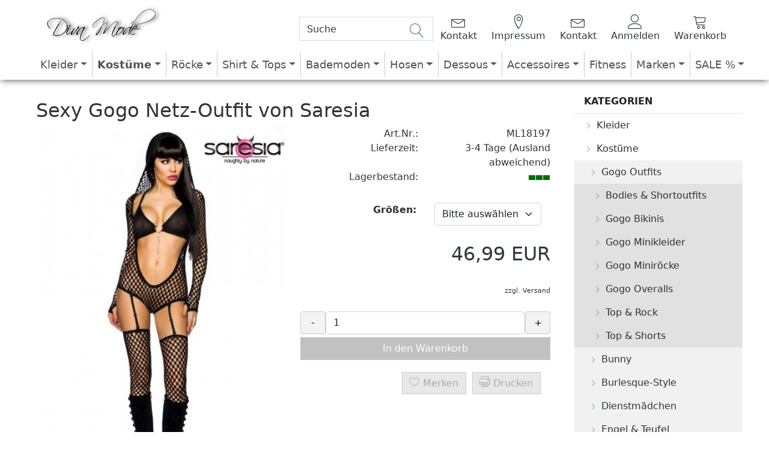

--- FILE ---
content_type: text/html; charset=UTF-8
request_url: https://www.modische-kleider.de/sexy-gogo-netz-outfit-von-saresia.html
body_size: 10971
content:
<!DOCTYPE html><html lang="de"><head> <meta charset="utf-8" /><meta name="generator" content="commerce:seo" /><meta name="page-topic" content="shopping" /><meta name="revisit-after" content="14" /><meta name="robots" content="index,follow,noodp" /><meta name="keywords" content="Sexy, Gogo, Netz-Outfit, von, Saresia" /><meta name="description" content="Heißes Set bestehend aus Top, Body und Slip figurbetonte Passform, dehnfähiges Material Oberteil aus grobem Netzstoff mit Kapuze und sexy Ausschnitt" /><link rel="alternate" href="https://www.modische-kleider.de/sexy-gogo-netz-outfit-von-saresia.html" hreflang="x-default" /><link rel="canonical" href="https://www.modische-kleider.de/sexy-gogo-netz-outfit-von-saresia.html"><link rel="alternate" href="https://www.modische-kleider.de/sexy-gogo-netz-outfit-von-saresia.html" hreflang="de"><title>Sexy Gogo Netz-Outfit mit Kapuze schwarz von Saresia</title><meta name="twitter:card" content="summary" /><meta name="twitter:title" content="Sexy Gogo Netz-Outfit mit Kapuze schwarz von Saresia" /><meta name="twitter:description" content="Heißes Set bestehend aus Top, Body und Slip figurbetonte Passform, dehnfähiges Material Oberteil aus grobem Netzstoff mit Kapuze und sexy Ausschnitt" /><meta name="twitter:image" content="https://www.modische-kleider.de/images/product_images/info_images/sexy-gogo-netz-outfit-von-saresia_2861.jpg" /><meta property="og:title" content="Sexy Gogo Netz-Outfit von Saresia" /><meta property="og:description" content="Hei&szlig;es Set bestehend aus Top, Body und Slip figurbetonte Passform, dehnf&auml;higes Material Oberteil aus grobem Netzstoff mit Kapuze und sexy Ausschnitt" /><meta property="og:url" content="https://www.modische-kleider.de/sexy-gogo-netz-outfit-von-saresia.html" /><meta property="og:image" content="https://www.modische-kleider.de/images/product_images/info_images/sexy-gogo-netz-outfit-von-saresia_2861.jpg" /><meta property="og:site_name" content="Diva Mode" /><meta name="DC.date.issued" content="2022-11-15"><meta name="DC.title" content="Sexy Gogo Netz-Outfit mit Kapuze schwarz von Saresia"><meta name="DC.description" content="Heißes Set bestehend aus Top, Body und Slip figurbetonte Passform, dehnfähiges Material Oberteil aus grobem Netzstoff mit Kapuze und sexy Ausschnitt"><meta name="viewport" content="width=device-width, initial-scale=1, shrink-to-fit=no"><meta http-equiv="X-UA-Compatible" content="IE=edge"><link rel="preload" href="https://www.modische-kleider.de/cseo_css.css" as="style"><link rel="preload" href="https://www.modische-kleider.de/shopscripte/head.load.min.js" as="script"><link rel="preload" href="https://www.modische-kleider.de/shopscripte/js/jquery-3.6.0.min.js" as="script"><link rel="preload" href="https://www.modische-kleider.de/shopscripte/js/bootstrap5.bundle.min.js" as="script"><link rel="preload" href="https://www.modische-kleider.de/fonts/Linearicons-Free.woff2?w118d" as="font" type="font/woff2" crossorigin><link rel="stylesheet" href="https://www.modische-kleider.de/cseo_css.css" media="all" property="stylesheet"><base href="https://www.modische-kleider.de/" /><meta name="apple-mobile-web-app-capable" content="yes"><meta name="apple-mobile-web-app-status-bar-style" content="black"><meta name="apple-mobile-web-app-title" content="Diva Mode"><link rel="apple-touch-icon" href="https://www.modische-kleider.de/images/logos/apple-touch-icon.png" /><meta name="msapplication-TileImage" content="https://www.modische-kleider.de/images/logos/apple-touch-icon.png"><meta name="msapplication-TileColor" content="#2F3BA2"><link rel="shortcut icon" href="https://www.modische-kleider.de/images/logos/favicon.ico" type="image/x-icon" /> </head><body><div id="back-top" style="display: none;"><a href="#top">↑</a></div><header id="header"><div class="container-fluid cheadertop"><div class="container"><div class="toppos"><div class="row"><div class="col-md-4 col-12 text-center" id="logo"><a href="https://www.modische-kleider.de/"><img class="img-fluid" width="203" height="66" src="https://www.modische-kleider.de/images/logos/diva-mode.jpg" alt="Diva Mode" title="Diva Mode" /></a></div><div class="col-md-8 col-12"><nav class="navbar navbar-expand-lg navbar-light usernav justify-content-end"><div class="d-flex position-relative"><form rel="nofollow" class="form-inline" role="search" name="quick_find" id="quick_find" action="https://www.modische-kleider.de/advanced_search_result.php" method="get"> <input type="hidden" id="n" name="n" value="1" /><input type="search" name="keywords" value="Suche" id="txtSearch" onclick="if(this.value==this.defaultValue) this.value='';return false" onkeyup="this.value" aria-label="Search" autocomplete="off" accesskey="s" data-action="grow" class="form-control"><button type="submit" class="btn btn-default formsearch"><span class="fa fa-search lnr lnr-magnifier fs2"></span></button></form></div><ul class="navbar-nav ml-auto"><li class="nav-item"><a href="https://www.modische-kleider.de/info/kontakt.html" title="Kontakt"><span class="lnr lnr-envelope fs2"></span><span class="fs2text">Kontakt</span></a></li><li class="nav-item"><a href="https://www.modische-kleider.de/info/impressum.html" title="Impressum"><span class="lnr lnr-map-marker fs2"></span><span class="fs2text">Impressum</span></a></li><li class="nav-item"><a href="https://www.modische-kleider.de/info/kontakt.html" title="Kontakt"><span class="lnr lnr-envelope fs2"></span><span class="fs2text">Kontakt</span></a></li><li class="nav-item"><a href="https://www.modische-kleider.de/login.php" title="Anmelden"><span class="lnr lnr-user fs2"></span><span class="fs2text">Anmelden</span></a></li><li class="nav-item"><a class="carbagde" href="shopping_cart.php" title="Warenkorb"><span class="lnr lnr-cart fs2"></span><span class="fs2text">Warenkorb</span></a></li></ul></nav></div></div></div><nav class="navbar navbar-expand-lg navbar-light"><button class="navbar-toggler btn" type="button" data-bs-toggle="collapse" data-toggle="collapse" data-bs-target="#main_nav" data-target="#main_nav" aria-expanded="false" aria-label="Toggle navigation"><span class="lnr lnr-menu fs2"></span></button><div class="collapse navbar-collapse" id="main_nav"><ul class="navbar-nav mr-auto nav-fill w-100"><li class="nav-item dropdown has-megamenu"><a href="https://www.modische-kleider.de/kleider/" title="Kleider - modisch, elegant, schlicht, verspielt oder romantisch" class="nav-link  dropdown-toggle" data-bs-toggle="dropdown" data-toggle="dropdown">Kleider</a><div class="dropdown-menu megamenu" role="menu"><div class="row"><div class="col-md-3 col-12"><div class="col-megamenu"><a href="https://www.modische-kleider.de/kleider/lange-abendkleider/" title="Modische Abendmode - Bodenlange sexy Abendkleider online günstig bestellen!">Lange Abendkleider</a></div></div><div class="col-md-3 col-12"><div class="col-megamenu"><a href="https://www.modische-kleider.de/kleider/cocktailkleider/" title="Günstige sexy Cocktailkleider für Modische Frauen">Cocktailkleider</a></div></div><div class="col-md-3 col-12"><div class="col-megamenu"><a href="https://www.modische-kleider.de/kleider/bandage-kleider/" title="Luxuriöse Bandage-Kleider sexy Shape-Kleider und Promi-Kleider">Bandage Kleider</a></div></div><div class="col-md-3 col-12"><div class="col-megamenu"><a href="https://www.modische-kleider.de/kleider/pailletten-mode/" title="Pailletten Mode,  grünes rotes, schwarzes Paillettenkleider für besondere Anlass">Pailletten Mode</a></div></div><div class="col-md-3 col-12"><div class="col-megamenu"><a href="https://www.modische-kleider.de/kleider/partykleider/" title="Entdecken Sie unsere Sexy Clubwear, Partykleider">Partykleider</a></div></div><div class="col-md-3 col-12"><div class="col-megamenu"><a href="https://www.modische-kleider.de/kleider/modische-alltagskleider/" title="Modische Alltagskleider & Freizeitkleidung für jeder Anlass!">Alltagskleider</a></div></div><div class="col-md-3 col-12"><div class="col-megamenu"><a href="https://www.modische-kleider.de/kleider/ballonkleider-guenstig-kaufen/" title="Ballonkleider für jeden Anlass">Ballonkleider</a></div></div><div class="col-md-3 col-12"><div class="col-megamenu"><a href="https://www.modische-kleider.de/kleider/bandeaukleider-bandeau-kleid-online/" title="Entdecken Sie Bandeaukleider für jeden Anlass">Bandeaukleider</a></div></div><div class="col-md-3 col-12"><div class="col-megamenu"><a href="https://www.modische-kleider.de/kleider/mini-dirndl-guenstig-onlineshop/" title="Damen Trachtenmode Mini Dirndl günstig kaufen bei Diva Mode">Dirndl & Trachten</a></div></div><div class="col-md-3 col-12"><div class="col-megamenu"><a href="https://www.modische-kleider.de/kleider/knielange-kleider-midikleider/" title="Knielange Kleider, Midikleider günstig Online kaufen">Knielange Kleider</a></div></div><div class="col-md-3 col-12"><div class="col-megamenu"><a href="https://www.modische-kleider.de/kleider/maxikleider-guenstig/" title="Die Maxikleider online - mit gewissen etwas">Maxikleider</a></div></div><div class="col-md-3 col-12"><div class="col-megamenu"><a href="https://www.modische-kleider.de/kleider/minikleider-kurze-kleider/" title="Sexy Minikleider & sehr kurze Kleider">Minikleider</a></div></div><div class="col-md-3 col-12"><div class="col-megamenu"><a href="https://www.modische-kleider.de/kleider/damen-neckholderkleider/" title="Neckholderkleider & Rückenfreies Kleider">Neckholderkleider</a></div></div><div class="col-md-3 col-12"><div class="col-megamenu"><a href="https://www.modische-kleider.de/kleider/erotische-netzkleider/" title="Sexy Netzkleider & erotisches Teile für tolle Augenblicke">Netzkleider</a></div></div><div class="col-md-3 col-12"><div class="col-megamenu"><a href="https://www.modische-kleider.de/kleider/one-shoulder-kleider/" title="One-Shoulder Kleider">One-Shoulder Kleider</a></div></div><div class="col-md-3 col-12"><div class="col-megamenu"><a href="https://www.modische-kleider.de/kleider/spitzen-kleider/" title="Festliche Spitzenkleider und schöne Kleider aus Spitze">Spitzenkleider</a></div></div><div class="col-md-3 col-12"><div class="col-megamenu"><a href="https://www.modische-kleider.de/kleider/latini-tanzkleider/" title="Latino Tanzkleider und verführerische Partykleider">Tanzkleider</a></div></div><div class="col-md-3 col-12"><div class="col-megamenu"><a href="https://www.modische-kleider.de/kleider/wetlook-leder-bekleidung/" title="Wetlook, Lack und Leder Kleidung - Sexy Trendmode & Kleider die den Fantasien auslösen">Wetlook & Leder</a></div></div></div><hr><div class="row"><div class="col-12"><a class="btn btn-info" href="https://www.modische-kleider.de/kleider/" title="Kleider - modisch, elegant, schlicht, verspielt oder romantisch">Zeige mehr</a></div></div></div></li><li class="nav-item active dropdown has-megamenu"><a href="https://www.modische-kleider.de/sexy-kostueme/" title="Sexy Kostüme für Fasching oder für eine heiße Nacht" class="nav-link active  dropdown-toggle" data-bs-toggle="dropdown" data-toggle="dropdown">Kostüme</a><div class="dropdown-menu megamenu" role="menu"><div class="row"><div class="col-md-3 col-12"><div class="col-megamenu"><a href="https://www.modische-kleider.de/sexy-kostueme/gogo-outfits/" title="Verführerische Sexy Kleider, Gogo Outfits, Fashion Dance Mode" class="active">Gogo Outfits</a></div></div><div class="col-md-3 col-12"><div class="col-megamenu"><a href="https://www.modische-kleider.de/sexy-kostueme/bunny/" title="Verführerische sexy Hasen Kostüme & Bunny-Outfits im Stil des Playboy">Bunny</a></div></div><div class="col-md-3 col-12"><div class="col-megamenu"><a href="https://www.modische-kleider.de/sexy-kostueme/burlesque-style/" title="Burlesque-Style Kostüme in bester Qualität">Burlesque-Style</a></div></div><div class="col-md-3 col-12"><div class="col-megamenu"><a href="https://www.modische-kleider.de/sexy-kostueme/dienstmaedchen/" title="Verführerische sexy Dienstmädchen & Hausmädchen Kostüme">Dienstmädchen</a></div></div><div class="col-md-3 col-12"><div class="col-megamenu"><a href="https://www.modische-kleider.de/sexy-kostueme/engel-teufel/" title="Engel & Teufel Kostüme für Karneval Fasching und Halloween">Engel & Teufel</a></div></div><div class="col-md-3 col-12"><div class="col-megamenu"><a href="https://www.modische-kleider.de/sexy-kostueme/fussball-formel-1/" title="WM Trikots Fußball Kostüme & Formel 1 Outfits">Fußball & Formel 1</a></div></div><div class="col-md-3 col-12"><div class="col-megamenu"><a href="https://www.modische-kleider.de/sexy-kostueme/hexen-vampire/" title="Hexen & Vampire Kostüme für Fasching, Halloween">Hexen & Vampire</a></div></div><div class="col-md-3 col-12"><div class="col-megamenu"><a href="https://www.modische-kleider.de/sexy-kostueme/piraten-marine/" title="Piraten & Marine Kostüme für Mottoparty Fasching & Karneval">Piraten & Marine</a></div></div><div class="col-md-3 col-12"><div class="col-megamenu"><a href="https://www.modische-kleider.de/sexy-kostueme/weihnachtskleider/" title="Sexy X-Mas Weihnachtskleider Damen Weihnachtskleidung & Weihnachtsdessous">Weihnachten</a></div></div><div class="col-md-3 col-12"><div class="col-megamenu"><a href="https://www.modische-kleider.de/sexy-kostueme/schulmaedchen/" title="Schulmädchen Outfit & sexy Schoolgirl Kostüme">Schulmädchen</a></div></div></div><hr><div class="row"><div class="col-12"><a class="btn btn-info" href="https://www.modische-kleider.de/sexy-kostueme/" title="Sexy Kostüme für Fasching oder für eine heiße Nacht">Zeige mehr</a></div></div></div></li><li class="nav-item dropdown has-megamenu"><a href="https://www.modische-kleider.de/roecke/" title="Miniröcke, Lange Röcke, Damen Rock für jede Gelegenheit" class="nav-link  dropdown-toggle" data-bs-toggle="dropdown" data-toggle="dropdown">Röcke</a><div class="dropdown-menu megamenu" role="menu"><div class="row"><div class="col-md-3 col-12"><div class="col-megamenu"><a href="https://www.modische-kleider.de/roecke/kurze-roecke/" title="Damen kurze Röcke mit gewisse etwas!">kurze Röcke</a></div></div><div class="col-md-3 col-12"><div class="col-megamenu"><a href="https://www.modische-kleider.de/roecke/lange-roecke/" title="Damen lange Röcke: Knielange Midi Rock  & Maxirock">lange Röcke</a></div></div></div><hr><div class="row"><div class="col-12"><a class="btn btn-info" href="https://www.modische-kleider.de/roecke/" title="Miniröcke, Lange Röcke, Damen Rock für jede Gelegenheit">Zeige mehr</a></div></div></div></li><li class="nav-item dropdown has-megamenu"><a href="https://www.modische-kleider.de/shirt-tops/" title="Damenblusen, Shirt & Tops, Oberbekleidung" class="nav-link  dropdown-toggle" data-bs-toggle="dropdown" data-toggle="dropdown">Shirt & Tops</a><div class="dropdown-menu megamenu" role="menu"><div class="row"><div class="col-md-3 col-12"><div class="col-megamenu"><a href="https://www.modische-kleider.de/shirt-tops/blusen/" title="Sexy Blusen & Transparente Damenbluse online günstig bestellen.">Blusen</a></div></div><div class="col-md-3 col-12"><div class="col-megamenu"><a href="https://www.modische-kleider.de/shirt-tops/shirts/" title="Modische Damen Tops und Shirts">Shirts</a></div></div><div class="col-md-3 col-12"><div class="col-megamenu"><a href="https://www.modische-kleider.de/shirt-tops/tops/" title="Damen-Tops, Sommertop & Trend Oberteile">Tops</a></div></div><div class="col-md-3 col-12"><div class="col-megamenu"><a href="https://www.modische-kleider.de/shirt-tops/jacken/" title="Sexy Damen - Jacken & Mäntel: Young Fashion Stil">Jacken</a></div></div></div><hr><div class="row"><div class="col-12"><a class="btn btn-info" href="https://www.modische-kleider.de/shirt-tops/" title="Damenblusen, Shirt & Tops, Oberbekleidung">Zeige mehr</a></div></div></div></li><li class="nav-item dropdown has-megamenu"><a href="https://www.modische-kleider.de/bademoden/" title="Bademoden: Bikini  Monokini und sexy Beachwear" class="nav-link  dropdown-toggle" data-bs-toggle="dropdown" data-toggle="dropdown">Bademoden</a><div class="dropdown-menu megamenu" role="menu"><div class="row"><div class="col-md-3 col-12"><div class="col-megamenu"><a href="https://www.modische-kleider.de/bademoden/bikini/" title="Designer-bikinis, Neckholder-bikini Triangel bikini">Bikini</a></div></div><div class="col-md-3 col-12"><div class="col-megamenu"><a href="https://www.modische-kleider.de/bademoden/monokini/" title="Der heißeste Sommer-Trend: heißer Monokinis">Monokini</a></div></div><div class="col-md-3 col-12"><div class="col-megamenu"><a href="https://www.modische-kleider.de/bademoden/strandtuecher-strandkleider/" title="Modische Sarongs, Strandtücher, Strandkleider und schicke Tunika">Strandtücher/Strandkleider</a></div></div></div><hr><div class="row"><div class="col-12"><a class="btn btn-info" href="https://www.modische-kleider.de/bademoden/" title="Bademoden: Bikini  Monokini und sexy Beachwear">Zeige mehr</a></div></div></div></li><li class="nav-item dropdown has-megamenu"><a href="https://www.modische-kleider.de/hosen/" title="Sexy Overalls, Leggings & Hosen für Damen" class="nav-link  dropdown-toggle" data-bs-toggle="dropdown" data-toggle="dropdown">Hosen</a><div class="dropdown-menu megamenu" role="menu"><div class="row"><div class="col-md-3 col-12"><div class="col-megamenu"><a href="https://www.modische-kleider.de/hosen/hosen-jeans/" title="Damen Jeanshosen & Sommer Hosen">Hosen & Jeans</a></div></div><div class="col-md-3 col-12"><div class="col-megamenu"><a href="https://www.modische-kleider.de/hosen/leggings/" title="Leggings aus Wetlook, Leder & Lederimitat, Jeans und Print für tolle Outfit">Leggings</a></div></div><div class="col-md-3 col-12"><div class="col-megamenu"><a href="https://www.modische-kleider.de/hosen/overalls/" title="Sexy Catsuits Jumpsuits & Overalls für Gogo Abendmode und Kostüme">Overalls</a></div></div><div class="col-md-3 col-12"><div class="col-megamenu"><a href="https://www.modische-kleider.de/hosen/shorts/" title="Hotpants & kurze Hosen">Shorts</a></div></div></div><hr><div class="row"><div class="col-12"><a class="btn btn-info" href="https://www.modische-kleider.de/hosen/" title="Sexy Overalls, Leggings & Hosen für Damen">Zeige mehr</a></div></div></div></li><li class="nav-item dropdown has-megamenu"><a href="https://www.modische-kleider.de/dessous/" title="Sexy Reizwäsche & Dessous für die Frau online entdecken" class="nav-link  dropdown-toggle" data-bs-toggle="dropdown" data-toggle="dropdown">Dessous</a><div class="dropdown-menu megamenu" role="menu"><div class="row"><div class="col-md-3 col-12"><div class="col-megamenu"><a href="https://www.modische-kleider.de/dessous/korsett-corsagen/" title="Verführerische Corsagen & Damen Korsett">Korsett & Corsagen</a></div></div><div class="col-md-3 col-12"><div class="col-megamenu"><a href="https://www.modische-kleider.de/dessous/negliges-babydolls/" title="Sexy Negligés Babydolls & Chemise und noch mehr..">Negligés & Babydolls</a></div></div><div class="col-md-3 col-12"><div class="col-megamenu"><a href="https://www.modische-kleider.de/dessous/unterwaesche-bh-sets/" title="Damenwäsche Unterwäsche sexy Dessous BHs & BH-Set">BH-Sets</a></div></div><div class="col-md-3 col-12"><div class="col-megamenu"><a href="https://www.modische-kleider.de/dessous/damen-struempfe/" title="Halterlose Strümpfe und Strumpfhosen für Damen">Damen Strümpfe</a></div></div><div class="col-md-3 col-12"><div class="col-megamenu"><a href="https://www.modische-kleider.de/dessous/strumpfbaender/" title="Romantische Strumpfbänder und Strapsgürtel">Strumpfbänder</a></div></div><div class="col-md-3 col-12"><div class="col-megamenu"><a href="https://www.modische-kleider.de/dessous/bodys-dessous-sets/" title="bezaubernde Damen Bodys & Dessous Sets">Bodys & Dessous Sets</a></div></div><div class="col-md-3 col-12"><div class="col-megamenu"><a href="https://www.modische-kleider.de/dessous/bodystocking/" title="Catsuits & Bodystockings">Bodystocking</a></div></div><div class="col-md-3 col-12"><div class="col-megamenu"><a href="https://www.modische-kleider.de/dessous/dessous-fuer-mollige/" title="XXXL Dessous, Übergrößen Plus Size Lingerie für Mollige Kurven">XXXL Dessous</a></div></div></div><hr><div class="row"><div class="col-12"><a class="btn btn-info" href="https://www.modische-kleider.de/dessous/" title="Sexy Reizwäsche & Dessous für die Frau online entdecken">Zeige mehr</a></div></div></div></li><li class="nav-item dropdown has-megamenu"><a href="https://www.modische-kleider.de/accessoires/" title="Damen Accessoires für Kostüme" class="nav-link  dropdown-toggle" data-bs-toggle="dropdown" data-toggle="dropdown">Accessoires</a><div class="dropdown-menu megamenu" role="menu"><div class="row"><div class="col-md-3 col-12"><div class="col-megamenu"><a href="https://www.modische-kleider.de/accessoires/handschuhe-stulpen/" title="Handschuhe & Stulpen bei Diva Mode">Handschuhe & Stulpen</a></div></div><div class="col-md-3 col-12"><div class="col-megamenu"><a href="https://www.modische-kleider.de/accessoires/huete-kappen/" title="Damen Hüte & Kappen für Motto Party">Hüte & Kappen</a></div></div><div class="col-md-3 col-12"><div class="col-megamenu"><a href="https://www.modische-kleider.de/accessoires/masken/" title="Damen Masken, Kostüm Maskenball, Venezianische Masken in unterschiedliche Modelle">Masken</a></div></div><div class="col-md-3 col-12"><div class="col-megamenu"><a href="https://www.modische-kleider.de/accessoires/peruecken/" title="Damen Perücken  Faschingsperücken, Karnevalsperücken für Frauen">Perücken</a></div></div></div><hr><div class="row"><div class="col-12"><b class="heading">Damen Accessoires für Kostüme</b></div><div class="col-12">Entdecke modische Damenaccessoires für besondere Momente, Hüte, Kappen, Strumpfbänder, Strandtücher, Perücken, Karneval Masken, Handschuhe und Stulpen.</div></div><hr><div class="row"><div class="col-12"><a class="btn btn-info" href="https://www.modische-kleider.de/accessoires/" title="Damen Accessoires für Kostüme">Zeige mehr</a></div></div></div></li><li class="nav-item"><a href="https://www.modische-kleider.de/fitness/" title="Fitness für Damen | Leggings, Sporttop und BH" class="nav-link ">Fitness</a></li><li class="nav-item dropdown has-megamenu"><a href="https://www.modische-kleider.de/marken/" title="Top Marken bei Modische-Kleider Onlineshop" class="nav-link  dropdown-toggle" data-bs-toggle="dropdown" data-toggle="dropdown">Marken</a><div class="dropdown-menu megamenu" role="menu"><div class="row"><div class="col-md-3 col-12"><div class="col-megamenu"><a href="https://www.modische-kleider.de/marken/7-heaven/" title="7-Heaven | Marke | Luxuriöse Dessous und Accessoires">7-Heaven</a></div></div><div class="col-md-3 col-12"><div class="col-megamenu"><a href="https://www.modische-kleider.de/marken/andalea/" title="Andalea | Marke | Plus Size sexy XXL Mode">Andalea</a></div></div><div class="col-md-3 col-12"><div class="col-megamenu"><a href="https://www.modische-kleider.de/marken/atixo/" title="ATIXO | Gogo Outfits & sexy Clubwear">Atixo</a></div></div><div class="col-md-3 col-12"><div class="col-megamenu"><a href="https://www.modische-kleider.de/marken/belsira/" title="Belsira | Marke | Vintage Mode">Belsira</a></div></div><div class="col-md-3 col-12"><div class="col-megamenu"><a href="https://www.modische-kleider.de/marken/chilirose/" title="Chilirose | Marke | Dessous und Kleider">Chilirose</a></div></div><div class="col-md-3 col-12"><div class="col-megamenu"><a href="https://www.modische-kleider.de/marken/cottelli/" title="Cottelli Collection | Marke | verführerische Reizwäsche">Cottelli</a></div></div><div class="col-md-3 col-12"><div class="col-megamenu"><a href="https://www.modische-kleider.de/marken/demoniq-mistress/" title="Demoniq Mistress | Marke | Gogo Fashion, Dessous und Partymode">Demoniq Mistress</a></div></div><div class="col-md-3 col-12"><div class="col-megamenu"><a href="https://www.modische-kleider.de/marken/dirndline/" title="DIRNDLINE | Marke | Dirndl Mode für Damen">DIRNDLINE</a></div></div><div class="col-md-3 col-12"><div class="col-megamenu"><a href="https://www.modische-kleider.de/marken/dreamgirl/" title="Dreamgirl | Amerikanische Dessous Marke">Dreamgirl</a></div></div><div class="col-md-3 col-12"><div class="col-megamenu"><a href="https://www.modische-kleider.de/marken/hamana/" title="Hamana | Marke | sinnliche Dessous und Kostüme">Hamana</a></div></div><div class="col-md-3 col-12"><div class="col-megamenu"><a href="https://www.modische-kleider.de/marken/kalimo/" title="Kalimo">Kalimo</a></div></div><div class="col-md-3 col-12"><div class="col-megamenu"><a href="https://www.modische-kleider.de/marken/lorin/" title="Marke Lorin | Sport Bekleidung & Bademode für Damen">Lorin</a></div></div><div class="col-md-3 col-12"><div class="col-megamenu"><a href="https://www.modische-kleider.de/marken/meseduce/" title="MeSeduce | Marke | erotischer Wäsche">MeSeduce</a></div></div><div class="col-md-3 col-12"><div class="col-megamenu"><a href="https://www.modische-kleider.de/marken/noir-handmade/" title="Noir Handmade | Marke | ausgefallene Wetlook Fashion">Noir Handmade</a></div></div><div class="col-md-3 col-12"><div class="col-megamenu"><a href="https://www.modische-kleider.de/marken/obsessive/" title="Obsessive | Marke | Negligees und tolle Dessous">Obsessive</a></div></div><div class="col-md-3 col-12"><div class="col-megamenu"><a href="https://www.modische-kleider.de/marken/passion/" title="Passion | Marke | Dessous und Reizwäsche">Passion</a></div></div><div class="col-md-3 col-12"><div class="col-megamenu"><a href="https://www.modische-kleider.de/marken/provocative/" title="Provocative | Französischer Dessous Hersteller">Provocative</a></div></div><div class="col-md-3 col-12"><div class="col-megamenu"><a href="https://www.modische-kleider.de/marken/saresia/" title="SARESIA | Marke | Sexy Gogo Outfits">SARESIA</a></div></div><div class="col-md-3 col-12"><div class="col-megamenu"><a href="https://www.modische-kleider.de/marken/sonstige-marken/" title="Sonstige Marken">Sonstige Marken</a></div></div></div><hr><div class="row"><div class="col-12"><b class="heading">Top Marken bei Modische-Kleider Onlineshop</b></div><div class="col-12">Mode die zu ihnen passt. Mit einem großen Sortiment von Top Marken wie Aniston, Apart, Ashley Brooke, Bruno Banani und Buffalo. Auch Dessous Hersteller wie Chilirose, Obsessive, Dreamgirl oder Lolita zu entdecken. Finden Sie passenden Bekleidung, die aktuellen Trends und viel mehr.</div></div><hr><div class="row"><div class="col-12"><a class="btn btn-info" href="https://www.modische-kleider.de/marken/" title="Top Marken bei Modische-Kleider Onlineshop">Zeige mehr</a></div></div></div></li><li class="nav-item dropdown has-megamenu"><a href="https://www.modische-kleider.de/sale/" title="Alle Angebote auf einen Blick" class="nav-link  dropdown-toggle" data-bs-toggle="dropdown" data-toggle="dropdown">SALE %</a><div class="dropdown-menu megamenu" role="menu"><div class="row"><div class="col-md-3 col-12"><div class="col-megamenu"><a href="https://www.modische-kleider.de/sale/guenstige-kleider/" title="Sale Abendmode - Cocktailkleider Abendkleider und Partymode">Günstige Kleider</a></div></div><div class="col-md-3 col-12"><div class="col-megamenu"><a href="https://www.modische-kleider.de/sale/dessous-waesche/" title="Sale Dessous - günstige Bodies Dessous Corsagen und Unterwäsche">Dessous & Wäsche</a></div></div><div class="col-md-3 col-12"><div class="col-megamenu"><a href="https://www.modische-kleider.de/sale/oberbekleidung/" title="Oberbekleidung Reduziert: Damenblusen Shirts & Tops">Oberbekleidung</a></div></div><div class="col-md-3 col-12"><div class="col-megamenu"><a href="https://www.modische-kleider.de/sale/roecke-hosen/" title="SALE! Damen Röcke & Hosen stark reduziert">Röcke & Hosen</a></div></div><div class="col-md-3 col-12"><div class="col-megamenu"><a href="https://www.modische-kleider.de/sale/gogo-strandmode/" title="Reduziert: Gogo Outfits & Strandmode">Gogo & Strandmode</a></div></div><div class="col-md-3 col-12"><div class="col-megamenu"><a href="https://www.modische-kleider.de/sale/faschingkostueme-guenstig/" title="Sale: Faschingskostüme & Erotische Outfits">Kostüme</a></div></div><div class="col-md-3 col-12"><div class="col-megamenu"><a href="https://www.modische-kleider.de/sale/sale-accessoires/" title="Accessoires bis zum 70% Reduziert!">Accessoires</a></div></div></div><hr><div class="row"><div class="col-12"><a class="btn btn-info" href="https://www.modische-kleider.de/sale/" title="Alle Angebote auf einen Blick">Zeige mehr</a></div></div></div></li></ul></div></nav></div></div></header><div class="container"><div class="main"><div class="row"><div class="col-md-9 col-sm-8 col-xs-12 col-12"><div id="main" class="main_content"><script type="application/ld+json">{ "@context": "https://schema.org/", "@type": "Product", "name": "Sexy Gogo Netz-Outfit von Saresia", "sku": "ML18197", "image": "https://www.modische-kleider.de/images/product_images/info_images/sexy-gogo-netz-outfit-von-saresia_2861.jpg", "description": "Details über Sexy Gogo Netz-Outfit von Saresiaheißes Set bestehend aus Top, Body und Slipfigurbetonte Passformangenehm dehnfähiges MaterialOberteil aus grobem Netzstoffmit Kapuze und großzügigem Ausschnittpassendes Top mit Schmuckverzierung Stulpen aus grobem Netzstoff...", "model": "ML18197", "brand": { "@type": "Thing", "name": "" }, "offers": { "@type": "Offer", "price": "46.99", "priceCurrency": "EUR", "url": "https://www.modische-kleider.de/sexy-gogo-netz-outfit-von-saresia.html", "priceValidUntil": "2026-02-27", "itemCondition": "https://schema.org/NewCondition", "availability": "https://schema.org/InStock", "seller": { "@type": "Organization", "name": "Diva Mode" } }}</script><div id="product_info"><form name="cart_quantity" id="cart_quantity" action="product_info.php?gm_boosted_product=sexy-gogo-netz-outfit-von-saresia&products_id=2861&action=add_product" method="post" enctype="multipart/form-data"><h1>Sexy Gogo Netz-Outfit von Saresia</h1><div class="row"><div id="product_images" class="col-md-6 col-12"><div id="slider_product_galery" class="carousel slide" data-bs-ride="false" data-ride="carousel" data-bs-interval="false" data-interval="false"><ol class="carousel-indicators"><li data-bs-target="#slider_product_galery" data-target="#slider_product_galery" data-bs-slide-to="0" data-slide-to="0" class="active"></li><li data-bs-target="#slider_product_galery" data-target="#slider_product_galery" data-bs-slide-to="1" data-slide-to="1" ></li><li data-bs-target="#slider_product_galery" data-target="#slider_product_galery" data-bs-slide-to="2" data-slide-to="2" ></li><li data-bs-target="#slider_product_galery" data-target="#slider_product_galery" data-bs-slide-to="3" data-slide-to="3" ></li><li data-bs-target="#slider_product_galery" data-target="#slider_product_galery" data-bs-slide-to="4" data-slide-to="4" ></li></ol><div class="carousel-inner"><div class="carousel-item active"><a class="group2" href="images/product_images/popup_images/sexy-gogo-netz-outfit-von-saresia_2861.jpg" title="Sexy Gogo Netz-Outfit von Saresia"><picture><source srcset="images/product_images/info_images/sexy-gogo-netz-outfit-von-saresia_2861.jpg" media="(max-width: 720px)"><source srcset="images/product_images/info_images/sexy-gogo-netz-outfit-von-saresia_2861.jpg" media="(max-width: 1280px)"><source srcset="images/product_images/popup_images/sexy-gogo-netz-outfit-von-saresia_2861.jpg" media="(min-width: 1280px)"><img src="images/product_images/info_images/sexy-gogo-netz-outfit-von-saresia_2861.jpg" class="d-block w-100" alt="Sexy Gogo Netz-Outfit von Saresia" title="Sexy Gogo Netz-Outfit von Saresia" /></picture></a></div><div class="carousel-item"><a class="group2" href="images/product_images/popup_images/sexy-gogo-netz-outfit-von-saresia_2861-1.jpg" title="Sexy Gogo Netz-Outfit von Saresia"><picture><source srcset="images/product_images/info_images/sexy-gogo-netz-outfit-von-saresia_2861-1.jpg" media="(max-width: 720px)"><source srcset="images/product_images/info_images/sexy-gogo-netz-outfit-von-saresia_2861-1.jpg" media="(max-width: 1280px)"><source srcset="images/product_images/popup_images/sexy-gogo-netz-outfit-von-saresia_2861-1.jpg" media="(min-width: 1280px)"><img src="images/product_images/info_images/sexy-gogo-netz-outfit-von-saresia_2861-1.jpg" class="d-block w-100" alt="Sexy Gogo Netz-Outfit von Saresia" title="Sexy Gogo Netz-Outfit von Saresia" /></picture></a></div><div class="carousel-item"><a class="group2" href="images/product_images/popup_images/sexy-gogo-netz-outfit-von-saresia_2861-2.jpg" title="Sexy Gogo Netz-Outfit von Saresia"><picture><source srcset="images/product_images/info_images/sexy-gogo-netz-outfit-von-saresia_2861-2.jpg" media="(max-width: 720px)"><source srcset="images/product_images/info_images/sexy-gogo-netz-outfit-von-saresia_2861-2.jpg" media="(max-width: 1280px)"><source srcset="images/product_images/popup_images/sexy-gogo-netz-outfit-von-saresia_2861-2.jpg" media="(min-width: 1280px)"><img src="images/product_images/info_images/sexy-gogo-netz-outfit-von-saresia_2861-2.jpg" class="d-block w-100" alt="Sexy Gogo Netz-Outfit von Saresia" title="Sexy Gogo Netz-Outfit von Saresia" /></picture></a></div><div class="carousel-item"><a class="group2" href="images/product_images/popup_images/sexy-gogo-netz-outfit-von-saresia_2861-3.jpg" title="Sexy Gogo Netz-Outfit von Saresia"><picture><source srcset="images/product_images/info_images/sexy-gogo-netz-outfit-von-saresia_2861-3.jpg" media="(max-width: 720px)"><source srcset="images/product_images/info_images/sexy-gogo-netz-outfit-von-saresia_2861-3.jpg" media="(max-width: 1280px)"><source srcset="images/product_images/popup_images/sexy-gogo-netz-outfit-von-saresia_2861-3.jpg" media="(min-width: 1280px)"><img src="images/product_images/info_images/sexy-gogo-netz-outfit-von-saresia_2861-3.jpg" class="d-block w-100" alt="Sexy Gogo Netz-Outfit von Saresia" title="Sexy Gogo Netz-Outfit von Saresia" /></picture></a></div><div class="carousel-item"><a class="group2" href="images/product_images/popup_images/sexy-gogo-netz-outfit-von-saresia_2861-4.jpg" title="Sexy Gogo Netz-Outfit von Saresia"><picture><source srcset="images/product_images/info_images/sexy-gogo-netz-outfit-von-saresia_2861-4.jpg" media="(max-width: 720px)"><source srcset="images/product_images/info_images/sexy-gogo-netz-outfit-von-saresia_2861-4.jpg" media="(max-width: 1280px)"><source srcset="images/product_images/popup_images/sexy-gogo-netz-outfit-von-saresia_2861-4.jpg" media="(min-width: 1280px)"><img src="images/product_images/info_images/sexy-gogo-netz-outfit-von-saresia_2861-4.jpg" class="d-block w-100" alt="Sexy Gogo Netz-Outfit von Saresia" title="Sexy Gogo Netz-Outfit von Saresia" /></picture></a></div></div><button class="carousel-control-prev" type="button" data-bs-target="#slider_product_galery" data-target="#slider_product_galery" data-bs-slide="prev" data-slide="prev"><span class="carousel-control-prev-icon" aria-hidden="true"></span><span class="sr-only visually-hidden">Previous</span></button><button class="carousel-control-next" type="button" data-bs-target="#slider_product_galery" data-target="#slider_product_galery" data-bs-slide="next" data-slide="next"><span class="carousel-control-next-icon" aria-hidden="true"></span><span class="sr-only visually-hidden">Next</span></button></div></div><div class="col-md-6 col-12"><div class="row"><div class="col-12 text-right product_info_price voting_list"><div class="product_info row"><div class="col-6">Art.Nr.:</div><div class="col-6 products_model">ML18197</div><div class="col-6">Lieferzeit:</div><div class="col-6 shipping_time" id="shipping_time"> <span class="products_shipping_time_value">3-4 Tage</span> <a class="shipping" href="popup_content.php?coID=1&no_boost=yes">(Ausland abweichend)</a></div><div class="col-6">Lagerbestand:</div><div class="col-6"><span id="stock"><img class="product_stock_img" src="/images/icons/icon_stock_1.png" width="37" height="10" alt="21" title="Auf Lager" loading="lazy" /></span></div><div id="properties_selection_container" class="details_attributes_dropdown"><div class="attributes"><dl><dt >Größen:</dt><dd ><select id="propertie_2" name="properties_values_ids[]" data-bs-propid="2" data-propid="2" class="properties_values_select_field gm_attr_calc_input input-select form-control input-sm form-select"><option value="0" class="propertie_2_0">Bitte auswählen...</option><option value="4" class="propertie_2_4" >S</option><option value="5" class="propertie_2_5" >M</option><option value="6" class="propertie_2_6" >L</option></select><div id="propertie_add_field_2"><div class="properties_additional_fields_error_2 additional_error"></div></div></dd></dl></div><div id="properties_selection_shadow">&nbsp;</div><input type="hidden" id="properties_products_id" name="properties_products_id" value="2861" /></div><div id="gm_attribute_images"></div></div></div></div><div class="row"><div class="col-12 text-right product_info_price voting_list price-container"><div class="inside"><span class="price" id="gm_attr_calc_price"> 46,99 EUR</span><br><span class="tax-shipping-text"><span> zzgl. </span><span><a class="gm_shipping_link shipping" href="https://www.modische-kleider.de/popup_content.php?coID=1&no_boost=yes" target="_blank">Versand</a></span></span><br><br><div class="float-right" id="details_cart_part" ><span class="quantity_container float-left"><button type="button" class="value-decrement">-</button><input type="text" id="gm_attr_calc_qty" class="products_quantity form-control" name="products_qty" value="1" /><button type="button" class="value-increment">+</button></span><a href="/sexy-gogo-netz-outfit-von-saresia.html#" id="cart_button" class="float-left button_details_add_cart inactive"><span class="btn btn-primary css_wk_img_button">In den Warenkorb</span></a><input type="hidden" name="products_id" id="gm_products_id" value="2861" /><input type="hidden" name="gm_graduated_qty" id="gm_graduated_qty" value="1" /><input type="hidden" name="submit_target" value="cart" /><div id="details_qty_advice"><div id="gm_checker_error_2861"></div></div></div></div></div></div><div class="row"><div class="col-12"><div class="c-social -buttons"><a class="c-social__button -print button_details_add_wishlist" href="/sexy-gogo-netz-outfit-von-saresia.html#" id="gm_wishlist_link" aria-label="Merken"><span class="lnr lnr-heart"></span>&nbsp;Merken</a><a class="c-social__button -print button_print" href="/sexy-gogo-netz-outfit-von-saresia.html#" aria-label="Drucken"><span class="lnr lnr-printer"></span>&nbsp;Drucken</a></div></div></div></div></div></form><div class="row"><div class="col-12"><ul class="nav nav-pills flex-column flex-sm-row"><li class="nav-item"><a class="flex-sm-fill text-sm-center nav-link active" href="#desc" data-toggle="tab" data-bs-toggle="tab"><i class="fa fa-pencil"></i> Beschreibung</a></li><li class="nav-item"><a class="flex-sm-fill text-sm-center nav-link" href="#desc_product" data-toggle="tab" data-bs-toggle="tab"><i class="fa fa-info"></i> Hinweise</a></li><li class="nav-item"><a class="flex-sm-fill text-sm-center nav-link" href="#paq" data-toggle="tab" data-bs-toggle="tab"><i class="fa fa-question"></i> Fragen & Antworten</a></li></ul><div class="tab-content"><div class="tab-pane fade show active" id="desc"><h2>Details über Sexy Gogo Netz-Outfit von Saresia</h2> <ul> <li>heißes Set bestehend aus Top, Body und Slip</li> <li>figurbetonte Passform</li> <li>angenehm dehnfähiges Material</li> <li>Oberteil aus grobem Netzstoff</li> <li>mit Kapuze und großzügigem Ausschnitt</li> <li>passendes Top mit Schmuckverzierung Stulpen aus grobem Netzstoff</li> </ul> <p>Gesamtlänge Body in Größe S ca. 60 cm<br />
endkundengerechte Verpackung mit Bild<br />
hochwertige Qualität von SARESIA</p> <p>Material 80% Polyester, 20% Elasthan<br />
Passform Größe: Normal<br />
Lieferumfang Top, Body, Stulpen, Slip<br />
Stoffart Netz</p></div><div class="tab-pane fade" id="desc_product"><h3>Größentabelle Saresia für Damen</h3> <table border="1" bordercolor="white" cellpadding="10" rules="rows" width="80%"> <tbody> <tr height="50" width="80%"> <td width="17%">Größe</td> <td width="16,667%">Konfektion</td> <td width="16,667%">Brustumfang</td> <td width="16,667%">Taillenumfang</td> <td width="16,667%">Hüftumfang</td> <td width="16,667%">innere Beinlänge</td> </tr> <tr height="50"> <td height="50">XS</td> <td width="80">34</td> <td width="86">82</td> <td width="96">62</td> <td width="81">90</td> <td width="114">77</td> </tr> <tr height="50"> <td height="50">S</td> <td>36</td> <td>86</td> <td>66</td> <td>94</td> <td>78</td> </tr> <tr height="50"> <td height="50">M</td> <td>38</td> <td>90</td> <td>70</td> <td>98</td> <td>79</td> </tr> <tr height="50"> <td height="50">L</td> <td>40</td> <td>94</td> <td>76</td> <td>102</td> <td>80</td> </tr> <tr height="50"> <td height="50">XL</td> <td>42</td> <td>98</td> <td>82</td> <td>106</td> <td>81</td> </tr> <tr height="50"> <td height="50">2XL</td> <td>44</td> <td>102</td> <td>86</td> <td>110</td> <td>82</td> </tr> <tr height="50"> <td height="50">3XL</td> <td>46</td> <td>106</td> <td>90</td> <td>114</td> <td>83</td> </tr> </tbody> </table></div><div class="tab-pane fade" id="paq"><div class="row"><div class="col-12"><form id="email_friend" action="https://www.modische-kleider.de/sexy-gogo-netz-outfit-von-saresia.html" method="post"><b class="h3">Ihre Frage zum Produkt</b><div class="form-group"><label class="control-label">Art der Anfrage:</label><select name="subject" class="form-control"><option value="Frage zum Produkt" selected="selected">Frage zum Produkt</option><option value="Angebot zum Produkt">Angebot zum Produkt</option><option value="technische Frage zum Produkt">technische Frage zum Produkt</option></select></div><div class="form-group"><label class="control-label">oder individuelle Frage:</label><input type="text" id="input_subject" name="input_subject" value="" class="form-control" /></div><div class="form-group"><label class="control-label">Ihr Name: *</label><input type="text" id="gm_price_offer_name" name="name" value="" class="form-control" /></div><div class="form-group"><label class="control-label">Ihre E-Mail Adresse: *</label><input type="email" id="gm_price_offer_email" name="email" value="" class="form-control" /></div><div class="form-group"><label class="control-label">Telefon: *</label><input type="tel" id="gm_price_offer_telephone" name="telephone" value="" class="form-control" /></div><div class="form-group"><label class="control-label">Ihre Anfrage oder Anmerkung: *</label><textarea class="form-control" id="gm_price_offer_message" name="message" placeholder=""></textarea></div><div class="form-inline"><label for="vvcode">Sicherheitscode:</label><b>Welche Farbe hat Rasen?</b>&nbsp;
<input type="text" id="vvcode" name="vvcode" class="input-text form-control form-control-sm" value="" /> <input type="hidden" name="svcode" value="2" /></div><div id="gm_privacy" class=" accept_box"><div class="row"><div class="float-left col-12">Die <a href="https://www.modische-kleider.de/popup_content.php?coID=2&no_boost=yes" class="shipping">Datenschutzbestimmungen</a> habe ich zur Kenntnis genommen.</div></div></div><div class="row"><div class="col-md-6 col-12 text-left float-left">&nbsp;</div><div class="col-md-6 col-12 text-right float-right"><button type="submit" class="btn btn-primary" title="Senden">Senden</button></div></div></form></div></div></div></div></div></div></div><div class="row"><div class="col-12"><hr><div class="row prlcat"><div class="col-12"><b>Weitere Artikel aus dieser Kategorie:</b><br><br></div><div class="col-md-3 text-center col-6"><a href="https://www.modische-kleider.de/wetlook-gogo-overall-schwarz-im-straps-look.html" title="Wetlook Gogo Overall Schwarz im Straps-Look"><img src="/images/product_images/mini_images/gogo-overall_2410.jpg" width="30" height="45" alt="Wetlook Gogo Overall Schwarz im Straps-Look" title="Wetlook Gogo Overall Schwarz im Straps-Look" loading="lazy" /></a><br><a href="https://www.modische-kleider.de/wetlook-gogo-overall-schwarz-im-straps-look.html" title="Wetlook Gogo Overall Schwarz im Straps-Look">Wetlook Gogo Overall Schwarz im Straps-Look</a></div><div class="col-md-3 text-center col-6"><a href="https://www.modische-kleider.de/wetlook-overall-mit-hinteren-schnuerung.html" title="Wetlook Overall mit hinteren Schnürung"><img src="/images/product_images/mini_images/wetlook-overall-mit-hinteren-schnuerung_1950.jpg" width="30" height="45" alt="Wetlook Overall mit hinteren Schnürung" title="Wetlook Overall mit hinteren Schnürung" loading="lazy" /></a><br><a href="https://www.modische-kleider.de/wetlook-overall-mit-hinteren-schnuerung.html" title="Wetlook Overall mit hinteren Schnürung">Wetlook Overall mit hinteren Schnürung</a></div><div class="col-md-3 text-center col-6"><a href="https://www.modische-kleider.de/schwarzes-wetlook-catsuit-von-7-heaven.html" title="schwarzes Wetlook Catsuit von 7-Heaven"><img src="/images/product_images/mini_images/schwarzes-wetlook-catsuit-von-7-heaven_1956.jpg" width="30" height="45" alt="schwarzes Wetlook Catsuit von 7-Heaven" title="schwarzes Wetlook Catsuit von 7-Heaven" loading="lazy" /></a><br><a href="https://www.modische-kleider.de/schwarzes-wetlook-catsuit-von-7-heaven.html" title="schwarzes Wetlook Catsuit von 7-Heaven">schwarzes Wetlook Catsuit von 7-Heaven</a></div><div class="col-md-3 text-center col-6"><a href="https://www.modische-kleider.de/wetlook-catsuit-schwarz-mit-netz.html" title="Wetlook Catsuit schwarz mit Netz"><img src="/images/product_images/mini_images/wetlook-catsuit-schwarz-mit-spitze_1957.jpg" width="30" height="45" alt="Wetlook Catsuit schwarz mit Netz" title="Wetlook Catsuit schwarz mit Netz" loading="lazy" /></a><br><a href="https://www.modische-kleider.de/wetlook-catsuit-schwarz-mit-netz.html" title="Wetlook Catsuit schwarz mit Netz">Wetlook Catsuit schwarz mit Netz</a></div></div><hr><div class="row prlcat"><div class="col-12"><b>Kunden, die diesen Artikel angesehen haben, haben auch angesehen:</b><br><br></div><div class="col-md-3 text-center col-6"><a href="https://www.modische-kleider.de/schwarzer-rock-mit-zugbaender.html" title="Schwarzer Rock mit Zugbänder"><img src="/images/product_images/mini_images/schwarzer-rock-mit-zugbaender_3494.jpg" width="30" height="45" alt="Schwarzer Rock mit Zugbänder" title="Schwarzer Rock mit Zugbänder" loading="lazy" /></a><br><a href="https://www.modische-kleider.de/schwarzer-rock-mit-zugbaender.html" title="Schwarzer Rock mit Zugbänder">Schwarzer Rock mit Zugbänder</a></div><div class="col-md-3 text-center col-6"><a href="https://www.modische-kleider.de/gogo-kleid-mit-asymmetrischer-schulter.html" title="Gogo Kleid mit asymmetrischer Schulter"><img src="/images/product_images/mini_images/gogo-kleid-mit-asymmetrischer-schulter_2492.jpg" width="30" height="45" alt="Gogo Kleid mit asymmetrischer Schulter" title="Gogo Kleid mit asymmetrischer Schulter" loading="lazy" /></a><br><a href="https://www.modische-kleider.de/gogo-kleid-mit-asymmetrischer-schulter.html" title="Gogo Kleid mit asymmetrischer Schulter">Gogo Kleid mit asymmetrischer Schulter</a></div><div class="col-md-3 text-center col-6"><a href="https://www.modische-kleider.de/apart-chiffon-kleid-taupe-mit-perlen.html" title="Apart Chiffon-Kleid Taupe mit Perlen"><img src="/images/product_images/mini_images/apart-chiffon-kleid-taupe_362.jpg" width="29" height="45" alt="Apart Chiffon-Kleid Taupe mit Perlen" title="Apart Chiffon-Kleid Taupe mit Perlen" loading="lazy" /></a><br><a href="https://www.modische-kleider.de/apart-chiffon-kleid-taupe-mit-perlen.html" title="Apart Chiffon-Kleid Taupe mit Perlen">Apart Chiffon-Kleid Taupe mit Perlen</a></div><div class="col-md-3 text-center col-6"><a href="https://www.modische-kleider.de/jersey-off-shoulder-abendkleid-in-mehrjungfraulinie.html" title="Off Shoulder-Abendkleid in Mehrjungfraulinie"><img src="/images/product_images/mini_images/jersey-off-shoulder-abendkleid-in-mehrjungfraulinie_2899.jpg" width="30" height="45" alt="Off Shoulder-Abendkleid in Mehrjungfraulinie" title="Off Shoulder-Abendkleid in Mehrjungfraulinie" loading="lazy" /></a><br><a href="https://www.modische-kleider.de/jersey-off-shoulder-abendkleid-in-mehrjungfraulinie.html" title="Off Shoulder-Abendkleid in Mehrjungfraulinie">Off Shoulder-Abendkleid in Mehrjungfraulinie</a></div></div><hr></div></div><hr><div class="row"><div class="col-md-6 col-12 panel-pagination-nav"><nav aria-label="Page navigation"><ul class="pagination"><li class="page-item"><a class="page-link" rel="next" href="wetlook-catsuit-ruecken-vorne-mit-netz.html" title="[weiter&gt;]">»</a></li><li class="page-item"><a class="page-link" href="sexy-pvc-overall-mit-3-wege-zipper.html" title="[Letzter&gt;&gt;]">»|</a></li></ul></nav></div><div class="col-md-6 col-12 text-right panel-pagination-info"><b>1 von 16</b> Artikel in dieser Kategorie</div></div><hr><div class="navtrail"><div class="navtrailinner"><script type="application/ld+json">{"@context": "https://schema.org","@type": "BreadcrumbList","itemListElement": [{ "@type": "ListItem", "position": 1, "item": {"@id": "https://www.modische-kleider.de", "name": "Startseite"}}, { "@type": "ListItem", "position": 2, "item": {"@id": "https://www.modische-kleider.de/sexy-kostueme/", "name": "Kostüme"}}, { "@type": "ListItem", "position": 3, "item": {"@id": "https://www.modische-kleider.de/sexy-kostueme/gogo-outfits/", "name": "Gogo Outfits"}}, { "@type": "ListItem", "position": 4, "item": {"@id": "https://www.modische-kleider.de/sexy-kostueme/gogo-outfits/gogo-overalls/", "name": "Gogo Overalls"}}, { "@type": "ListItem", "position": 5, "item": {"@id": "https://www.modische-kleider.de/sexy-gogo-netz-outfit-von-saresia.html", "name": "Sexy Gogo Netz-Outfit von Saresia"}} ]}</script><span><a href="https://www.modische-kleider.de" class="headerNavigation"><span>Startseite</span></a></span> &raquo; <span><a href="https://www.modische-kleider.de/sexy-kostueme/" class="headerNavigation"><span>Kostüme</span></a></span> &raquo; <span><a href="https://www.modische-kleider.de/sexy-kostueme/gogo-outfits/" class="headerNavigation"><span>Gogo Outfits</span></a></span> &raquo; <span><a href="https://www.modische-kleider.de/sexy-kostueme/gogo-outfits/gogo-overalls/" class="headerNavigation"><span>Gogo Overalls</span></a></span> &raquo; <span>Sexy Gogo Netz-Outfit von Saresia</span><script type="application/ld+json">{"@context": "https://schema.org","@type": "WebSite","url": "https://www.modische-kleider.de/","potentialAction": {"@type": "SearchAction","target": "https://www.modische-kleider.de/advanced_search_result.php?keywords={keywords}","query-input": "required name=keywords"}}</script></div></div></div></div><div class="col-lg-3 col-md-3 col-sm-4 col-12"><aside id="boxen"><div class="box box_categories_0"><div class="box-heading">Kategorien</div><div class="boxcontent boxcontent_categories_0"><ul><li class="main_level_1"><a href="https://www.modische-kleider.de/kleider/" title="Kleider - modisch, elegant, schlicht, verspielt oder romantisch">Kleider</a></li><li class="main_level_1"><a class="CurrentParent" href="https://www.modische-kleider.de/sexy-kostueme/" title="Sexy Kostüme für Fasching oder für eine heiße Nacht">Kostüme</a><ul><li class="main_level_2"><a class="CurrentParent" href="https://www.modische-kleider.de/sexy-kostueme/gogo-outfits/" title="Verführerische Sexy Kleider, Gogo Outfits, Fashion Dance Mode">Gogo Outfits</a><ul><li class="main_level_3"><a href="https://www.modische-kleider.de/sexy-kostueme/gogo-outfits/bodies-shortoutfits/" title="">Bodies & Shortoutfits</a></li><li class="main_level_3"><a href="https://www.modische-kleider.de/sexy-kostueme/gogo-outfits/gogo-bikinis/" title="Knapper Gogo Bikinis in sexy Styles">Gogo Bikinis</a></li><li class="main_level_3"><a href="https://www.modische-kleider.de/sexy-kostueme/gogo-outfits/gogo-minikleider/" title="Sexy Gogo Fashion: Minikleider mit gewissen etwas!">Gogo Minikleider</a></li><li class="main_level_3"><a href="https://www.modische-kleider.de/sexy-kostueme/gogo-outfits/gogo-miniroecke/" title="Online-Shop für Sexy Gogo Outfits extrem kurze Minirock & Micro Miniröcke">Gogo Miniröcke</a></li><li class="main_level_3"><a class="Current" href="https://www.modische-kleider.de/sexy-kostueme/gogo-outfits/gogo-overalls/" title="Sexy Netz & Wetlook Overalls für Gogo Tänzer">Gogo Overalls</a></li><li class="main_level_3"><a href="https://www.modische-kleider.de/sexy-kostueme/gogo-outfits/top-rock/" title="Sexy Fashion Gogo Outfits mit Top & Rock">Top & Rock</a></li><li class="main_level_3"><a href="https://www.modische-kleider.de/sexy-kostueme/gogo-outfits/top-shorts/" title="Sexy Gogo Outfits: Neckholdertop Hotpants Shorts & Gogo-Fashion online bestellen">Top & Shorts</a></li></ul></li><li class="main_level_2"><a href="https://www.modische-kleider.de/sexy-kostueme/bunny/" title="Verführerische sexy Hasen Kostüme & Bunny-Outfits im Stil des Playboy">Bunny</a></li><li class="main_level_2"><a href="https://www.modische-kleider.de/sexy-kostueme/burlesque-style/" title="Burlesque-Style Kostüme in bester Qualität">Burlesque-Style</a></li><li class="main_level_2"><a href="https://www.modische-kleider.de/sexy-kostueme/dienstmaedchen/" title="Verführerische sexy Dienstmädchen & Hausmädchen Kostüme">Dienstmädchen</a></li><li class="main_level_2"><a href="https://www.modische-kleider.de/sexy-kostueme/engel-teufel/" title="Engel & Teufel Kostüme für Karneval Fasching und Halloween">Engel & Teufel</a></li><li class="main_level_2"><a href="https://www.modische-kleider.de/sexy-kostueme/fussball-formel-1/" title="WM Trikots Fußball Kostüme & Formel 1 Outfits">Fußball & Formel 1</a></li><li class="main_level_2"><a href="https://www.modische-kleider.de/sexy-kostueme/hexen-vampire/" title="Hexen & Vampire Kostüme für Fasching, Halloween">Hexen & Vampire</a></li><li class="main_level_2"><a href="https://www.modische-kleider.de/sexy-kostueme/piraten-marine/" title="Piraten & Marine Kostüme für Mottoparty Fasching & Karneval">Piraten & Marine</a></li><li class="main_level_2"><a href="https://www.modische-kleider.de/sexy-kostueme/weihnachtskleider/" title="Sexy X-Mas Weihnachtskleider Damen Weihnachtskleidung & Weihnachtsdessous">Weihnachten</a></li><li class="main_level_2"><a href="https://www.modische-kleider.de/sexy-kostueme/schulmaedchen/" title="Schulmädchen Outfit & sexy Schoolgirl Kostüme">Schulmädchen</a></li></ul></li><li class="main_level_1"><a href="https://www.modische-kleider.de/roecke/" title="Miniröcke, Lange Röcke, Damen Rock für jede Gelegenheit">Röcke</a></li><li class="main_level_1"><a href="https://www.modische-kleider.de/shirt-tops/" title="Damenblusen, Shirt & Tops, Oberbekleidung">Shirt & Tops</a></li><li class="main_level_1"><a href="https://www.modische-kleider.de/bademoden/" title="Bademoden: Bikini  Monokini und sexy Beachwear">Bademoden</a></li><li class="main_level_1"><a href="https://www.modische-kleider.de/hosen/" title="Sexy Overalls, Leggings & Hosen für Damen">Hosen</a></li><li class="main_level_1"><a href="https://www.modische-kleider.de/dessous/" title="Sexy Reizwäsche & Dessous für die Frau online entdecken">Dessous</a></li><li class="main_level_1"><a href="https://www.modische-kleider.de/accessoires/" title="Damen Accessoires für Kostüme">Accessoires</a></li><li class="main_level_1"><a href="https://www.modische-kleider.de/fitness/" title="Fitness für Damen | Leggings, Sporttop und BH">Fitness</a></li><li class="main_level_1"><a href="https://www.modische-kleider.de/marken/" title="Top Marken bei Modische-Kleider Onlineshop">Marken</a></li><li class="main_level_1"><a href="https://www.modische-kleider.de/sale/" title="Alle Angebote auf einen Blick">SALE %</a></li></ul></div></div></aside></div></div></div></div><footer><div class="container-fluid"><div class="footerinner"><div class="container"><div class="row"><div class="flexcol_3"><div class="box box_content"><div class="box-heading">Mehr über...</div><div class="boxcontent boxcontent_content"><nav><ul><li class="list"><a title="Datenschutz" href="https://www.modische-kleider.de/info/datenschutz.html">Datenschutz</a></li><li class="list"><a title="AGB" href="https://www.modische-kleider.de/info/agb.html">AGB</a></li><li class="list"><a title="Impressum" href="https://www.modische-kleider.de/info/impressum.html">Impressum</a></li><li class="list"><a title="Kontakt" href="https://www.modische-kleider.de/info/kontakt.html">Kontakt</a></li><li class="list"><a title="Widerrufsrecht" href="https://www.modische-kleider.de/info/widerrufsrecht.html">Widerrufsrecht</a></li></ul></nav></div></div><div class="box box_blog"><div class="box-heading">Shop-Blog</div><div class="boxcontent boxcontent_blog"><ul><li><a href="https://www.modische-kleider.de/blog/mode/" title="Mode">Mode</a></li><li><a href="https://www.modische-kleider.de/blog/trend/" title="Trend">Trend</a></li><li><a href="https://www.modische-kleider.de/blog/mode-versand/" title="Mode Versand">Mode Versand</a></li></ul></div></div><div class="box box_information"><div class="box-heading">Informationen</div><div class="boxcontent boxcontent_information"><nav><ul><li class="list"><a title="Versandkosten" href="https://www.modische-kleider.de/info/versandkosten.html">Versandkosten</a></li><li class="list"><a title="Retourenstelle" href="https://www.modische-kleider.de/info/retourenstelle.html">Retourenstelle</a></li><li class="list"><a title="Online-Streitschlichtungsplattform" href="https://www.modische-kleider.de/info/online-streitschlichtungsplattform.html">Online-Streitschlichtungsplattform</a></li></ul></nav></div></div></div></div></div></div><div class="copy"><div class="container"><div class="row"><div class="col-12"><hr>&copy; 2026 - <a href="/">Diva Mode</a></div></div></div></div></div></footer><script src="/shopscripte/head.load.min.js"></script><script>head.js("/shopscripte/js/jquery-3.6.0.min.js","/shopscripte/js/global/jquery.magnific-popup.min.js","gm_javascript.php?page=ProductInfo&v=4154","/shopscripte/js/bootstrap5.bundle.min.js","/shopscripte/js/jquery.rating.pack.js");</script><script type="application/ld+json">{ "@context" : "https://schema.org", "@type" : "WebSite", "name" : "Diva Mode", "url" : "https://www.modische-kleider.de/" }</script></body></html>